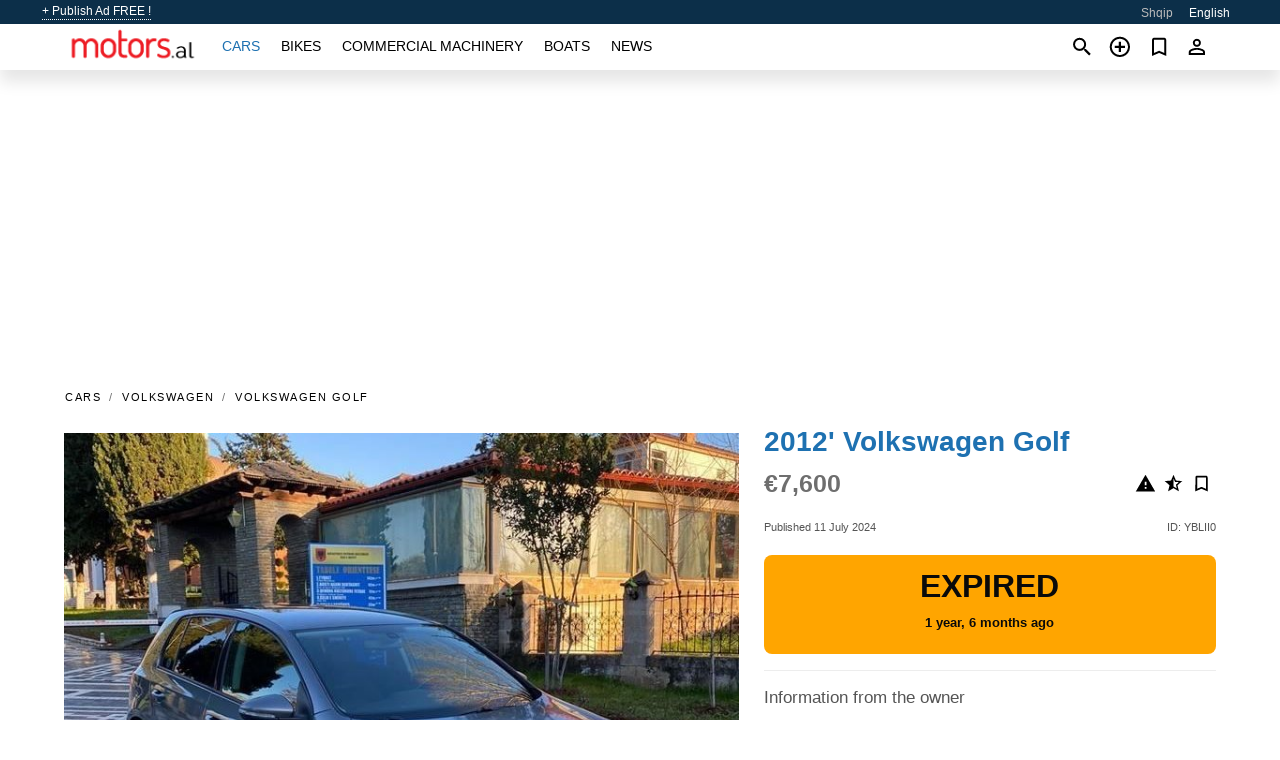

--- FILE ---
content_type: text/html; charset=utf-8
request_url: https://motors.al/en/auto/volkswagen-golf-2012-YBLII0.html
body_size: 5435
content:
<!DOCTYPE html><html lang="en" xml:lang="en" dir="ltr"><head><link rel="preconnect" href="https://cdn.motors.al" crossorigin /><title>2012' Volkswagen Golf for sale | Tirane, Albania</title><meta charset="utf-8"><meta http-equiv="X-UA-Compatible" content="IE=edge"><meta name="description" content="Used Grey 2012' Volkswagen Golf - 🔔 SHITET 🔔 ⬇️ 📂2012 golf 6 ✅Motorri: 1.6 nafte ✅Kambio: Automatike ✅Kilometra: 228 mij KM te certifikuata 📂 Opsionet: ◾️Sendilje lekure ◾️Sendilje me ngrohje para ◾️Sendilje me levizje ◾️sendilje me fryrje edhe c-fryrje ◾️Sensor parkimi para+mrapa ◾️Pasqyra me palosje ◾️Klima me 2 zona ◾️start/stop (fiket ne …. Buy 2012' Volkswagen Golf on motors.al! Affordable offer of 2012' Volkswagen Golf from owner in Albania (Tirane)" /><meta name="robots" content="index, follow"><meta name="viewport" content="width=device-width, initial-scale=1.0, minimum-scale=1.0, maximum-scale=5.0"><link rel="icon" href="/gui/favicon.png" type="image/png"><link rel="shortcut icon" href="/gui/favicon.png" type="image/png"><link rel="canonical" href="https://motors.al/en/auto/volkswagen-golf-2012-YBLII0.html" /><link rel="manifest" href="/en/manifest.json"><link rel="alternate" hreflang="x-default" href="https://motors.al/en/auto/volkswagen-golf-2012-YBLII0.html" /><link rel="alternate" hreflang="sq" href="https://motors.al/auto/volkswagen-golf-2012-YBLII0.html" /><link rel="alternate" hreflang="en" href="https://motors.al/en/auto/volkswagen-golf-2012-YBLII0.html" /><link rel="preload" fetchpriority="high" as="image" href="https://cdn.motors.al/data/9b/7d/2012-volkswagen-golf-237.jpg"><script async src="https://www.googletagmanager.com/gtag/js?id=G-851X1ERW8M"></script><script type="text/javascript" src="/gui/pack/boot.bundle.js?38f2ba"></script><meta property="og:site_name" content="motors.al" /><meta property="og:type" content="article" /><meta property="og:title" content="For sale 2012' Volkswagen Golf. €7,600" /><meta property="og:description" content=" " /><meta property="og:image" content="https://cdn.motors.al/data/28/7b/volkswagen-golf-2012-210.webp" /><meta property="og:image:width" content="405" /><meta property="og:image:height" content="270" /><meta property="og:url" content="https://motors.al/en/auto/volkswagen-golf-2012-YBLII0.html" /><meta property="fb:app_id" content="1801112560143837" /><meta name="ad-client" content="ca-pub-6878163444884731" timeout="4000"></head><body class=""><div class="nav-header"><a href="/en/sell/">+ Publish Ad FREE !</a><ul><li><a href="/auto/volkswagen-golf-2012-YBLII0.html" >Shqip</a></li><li class="selected">English</li></ul></div><nav class="navbar sticked"><div class="container"><div class="navbar-brand"><a class="navbar-item brand-text" href="/en/"><img src="/gui/images/logo.png" alt="motors.al - car sale Albania" src="/gui/img/logo.png"></a><div class="navbar-burger burger" data-target="navMenu"><span></span><span></span><span></span></div></div><div id="navMenu" class="navbar-menu"><div class="navbar-start"><div class="navbar-item"><a href="/en/auto/" class="auto active">Cars</a></div><div class="navbar-item"><a href="/en/bike/" class="bike ">Bikes</a></div><div class="navbar-item"><a href="/en/util/" class="util ">Commercial machinery</a></div><div class="navbar-item"><a href="/en/boat/" class="boat ">Boats</a></div><div class="navbar-item"><a href="/en/news/" class="mdl-navigation__link news ">News</a></div></div></div><div class="navbar-icons"><span onclick="searchFormOpen();"><i class="icon search"></i></span><span onclick="location.href='/en/sell/';"><i class="icon add TT"><span class="TTT-bottom">Sell Your Car</span></i></a></span><a href="/en/my/bookmarks/" aria-label="Сheck your bookmarked ads"><i class="icon txt bookmark" id="bkmks-form-cntr"></i><form action="/en/my/bookmarks/" id="bookmarks-form" style="display: none;" method="POST"><input type="hidden" name="bkmk" value="" /><input type="hidden" name="csrfmiddlewaretoken" value="zFgjYMGmq76mtp76gWyUEpTzHmXFgHVLxc64yVAhHRwetshbOZk3guCRCl45s3oz"></form></a><span class="ctxt-menu-prnt"><i class="icon person  ctxt-init" tabindex="-1"></i><nav class="ctxt-menu rb"><ul><li class="cntr txt separated">Welcome, Guest</li><li><a href="/en/accounts/#login" rel="nofollow"><i class="icon lock"></i> Log in</a></li><li><a href="/en/accounts/#signup" rel="nofollow"><i class="icon person-add"></i> Sign up</a></li></ul></nav></span></div></div></nav><div class="container container--main mtr-auto"><div class="columns is-multiline"><ins class="adsbygoogle adsbygoogle--slot" data-ad-client="ca-pub-6878163444884731" data-ad-slot="8159088443" style="display:block;" data-ad-format="auto" ></ins><script>(adsbygoogle = window.adsbygoogle || []).push({});</script><nav class="breadcrumb column is-full" aria-label="breadcrumbs"><ul><li><a href="/en/auto/">Cars</a></li><li><a href="/en/auto/volkswagen/">Volkswagen</a></li><li><a href="/en/auto/volkswagen_golf/">Volkswagen Golf</a></li></ul></nav><div class="ad-card column is-full"><div class="photo-price "><div class="photogallery first-is-main"><div style="flex-grow:1200;min-width:240px"><figure style="padding-top:83.3333%;"><img src="https://cdn.motors.al/data/9b/7d/2012-volkswagen-golf-237.jpg" data-src="https://cdn.motors.al/data/d3/ce/2012-volkswagen-golf-084.jpg" alt="2012&#x27; Volkswagen Golf photo #1"></figure></div><div style="flex-grow:1198;min-width:240px"><figure style="padding-top:83.4492%;"><img src="https://cdn.motors.al/data/97/a6/2012-volkswagen-golf-178.jpg" data-src="https://cdn.motors.al/data/20/d4/2012-volkswagen-golf-066.jpg" loading="lazy" alt="2012&#x27; Volkswagen Golf photo #2"></figure></div><div style="flex-grow:1200;min-width:240px"><figure style="padding-top:83.3333%;"><img src="https://cdn.motors.al/data/06/5b/2012-volkswagen-golf-019.jpg" data-src="https://cdn.motors.al/data/f7/c6/2012-volkswagen-golf-060.jpg" loading="lazy" alt="2012&#x27; Volkswagen Golf photo #3"></figure></div><div style="flex-grow:1200;min-width:240px"><figure style="padding-top:83.3333%;"><img src="https://cdn.motors.al/data/3e/6d/2012-volkswagen-golf-120.jpg" data-src="https://cdn.motors.al/data/e1/b2/2012-volkswagen-golf-122.jpg" loading="lazy" alt="2012&#x27; Volkswagen Golf photo #4"></figure></div><div style="flex-grow:1200;min-width:240px"><figure style="padding-top:83.3333%;"><img src="https://cdn.motors.al/data/31/64/2012-volkswagen-golf-085.jpg" data-src="https://cdn.motors.al/data/36/ed/2012-volkswagen-golf-215.jpg" loading="lazy" alt="2012&#x27; Volkswagen Golf photo #5"></figure></div><div style="flex-grow:1198;min-width:240px"><figure style="padding-top:83.4492%;"><img src="https://cdn.motors.al/data/cf/ac/2012-volkswagen-golf-202.jpg" data-src="https://cdn.motors.al/data/bd/19/2012-volkswagen-golf-086.jpg" loading="lazy" alt="2012&#x27; Volkswagen Golf photo #6"></figure></div></div><div class="photocounter">6 photos</div></div><div class="nfo-contacts"><h1>2012&#x27; Volkswagen Golf</h1><div class="price-actions"><div class="actions"><i class="icon report-problem TT button--mistakereport" data-id="YBLII0"><span class="TTT-bottom">Report This Ad!</span></i><i class="icon rate TT button--review" data-item="ad:YBLII0"><span class="TTT-bottom">Rate This!</span></i><i class="icon bookmark TT" bkmk-id="auto:YBLII0"><span class="TTT-bottom">Bookmark This</span></i></div><span class="price">€7,600</span></div><div class="code-date"><span class="date"><span>Published 11 July 2024</span></span><span class="code">ID: YBLII0</span></div><div class="status">Expired<br /><span class='age'>1 year, 6 months ago</span></div><h2>Information from the owner</h2><div class="nfo-table"><div><span>Age: </span><span>12&nbsp;years</span></div><div><span>Mileage: </span><span>200000 km</span></div><div><span>Fuel: </span><span>Diesel</span></div><div><span>Transmission: </span><span>Automatic</span></div><div><span>Exterior color: </span><span>Grey</span></div></div><h2>Seller's comments about 2012&#x27; Volkswagen Golf</h2><div class="detailz" ><bdi>🔔 SHITET 🔔 ⬇️<br>📂2012 golf 6<br>✅Motorri: 1.6 nafte<br>✅Kambio: Automatike<br>✅Kilometra: 228 mij KM te certifikuata<br> 📂 Opsionet:<br>◾️Sendilje lekure<br>◾️Sendilje me ngrohje para<br>◾️Sendilje me levizje<br>◾️sendilje me fryrje edhe c-fryrje<br>◾️Sensor parkimi para+mrapa<br>◾️Pasqyra me palosje<br>◾️Klima me 2 zona<br>◾️start/stop (fiket ne semafor)<br>◾️Auto-hold<br>◾️Pasqyra elektrike me palosje<br>◾️Sensor dritash+shiu<br>◾️Radio cd-player Usb Bluetooth<br>📂Makina eshte ne gjendje shume te mire, dhe te gjitha<br>sherbimet te sapo kryera, e gatshme per tu kontrolluar nga<br>ju.<br>💶Cmimi:7600 €</bdi></div><br/><ins class="adsbygoogle adsbygoogle--slot" data-ad-client="ca-pub-6878163444884731" data-ad-slot="3011715304" style="display:block;" data-ad-format="auto" ></ins><script>(adsbygoogle = window.adsbygoogle || []).push({});</script></div></div><div class="column is-full"><div class="columns is-multiline is-mobile"><div class="column is-full is-header"><a href="/en/auto/used/">More Cars</a></div><div class="column is-half-mobile is-one-quarter-tablet is-one-sixth-desktop"><a class="ad-icon auto" href="/en/auto/chrysler-300c-2007-Bf9eB2.html"><img class="cover lazy" data-src="https://cdn.motors.al/data/00/41/chrysler-300c-2007-158.webp" alt="Promo photo"><div class="bg"><div></div></div><span class="price">€4,900 </span><span class="name">2007' Chrysler 300C</span></a></div><div class="column is-half-mobile is-one-quarter-tablet is-one-sixth-desktop"><a class="ad-icon auto" href="/en/auto/hyundai-tucson-2018-rwluPp.html"><img class="cover lazy" data-src="https://cdn.motors.al/data/5c/b0/hyundai-tucson-2018-009.webp" alt="Promo photo"><div class="bg"><div></div></div><span class="price">€11,300 </span><span class="name">2018' Hyundai Tucson</span></a></div><div class="column is-half-mobile is-one-quarter-tablet is-one-sixth-desktop"><a class="ad-icon auto" href="/en/auto/mercedes-cla-200-2017-0WIoD1.html"><img class="cover lazy" data-src="https://cdn.motors.al/data/29/fb/mercedes-cla-200-2017-179.webp" alt="Promo photo"><div class="bg"><div></div></div><span class="price">€13,000 </span><span class="name">2017' Mercedes-Benz CLA 200</span></a></div><div class="column is-half-mobile is-one-quarter-tablet is-one-sixth-desktop"><a class="ad-icon auto" href="/en/auto/mercedes-b-200-2006-HUKOKn.html"><img class="cover lazy" data-src="https://cdn.motors.al/data/8c/d6/mercedes-b-200-2006-208.webp" alt="Promo photo"><div class="bg"><div></div></div><span class="price">€3,800 </span><span class="name">2006' Mercedes-Benz B 200</span></a></div><div class="column is-half-mobile is-one-quarter-tablet is-one-sixth-desktop"><a class="ad-icon auto" href="/en/auto/volkswagen-polo-2003-prb33n.html"><img class="cover lazy" data-src="https://cdn.motors.al/data/40/ac/volkswagen-polo-2003-135.webp" alt="Promo photo"><div class="bg"><div></div></div><span class="price">€3,000 </span><span class="name">2003' Volkswagen Polo</span></a></div><div class="column is-half-mobile is-one-quarter-tablet is-one-sixth-desktop"><a class="ad-icon auto" href="/en/auto/hyundai-santa-fe-2013-gOpGHO.html"><img class="cover lazy" data-src="https://cdn.motors.al/data/f7/a7/hyundai-santa-fe-2013-009.webp" alt="Promo photo"><div class="bg"><div></div></div><span class="price">€10,900 </span><span class="name">2013' Hyundai Santa Fe</span></a></div><div class="column is-half-mobile is-one-quarter-tablet is-one-sixth-desktop"><a class="ad-icon auto" href="/en/auto/land-rover-discovery-sport-2016-TYRMPe.html"><img class="cover lazy" data-src="https://cdn.motors.al/data/77/47/land-rover-discovery-sport-2016-203.webp" alt="Promo photo"><div class="bg"><div></div></div><span class="price">€12,500 </span><span class="name">2016' Land Rover Discovery Sport</span></a></div><div class="column is-half-mobile is-one-quarter-tablet is-one-sixth-desktop"><a class="ad-icon auto" href="/en/auto/mercedes-190-1989-E9WUNm.html"><img class="cover lazy" data-src="https://cdn.motors.al/data/0f/0f/mercedes-190-1989-193.webp" alt="Promo photo"><div class="bg"><div></div></div><span class="price">€3,500 </span><span class="name">1989' Mercedes-Benz 190</span></a></div><div class="column is-half-mobile is-one-quarter-tablet is-one-sixth-desktop"><a class="ad-icon auto" href="/en/auto/fiat-grande-punto-2008-Z3qt7d.html"><img class="cover lazy" data-src="https://cdn.motors.al/data/5f/ed/fiat-grande-punto-2008-129.webp" alt="Promo photo"><div class="bg"><div></div></div><span class="price">€3,600 </span><span class="name">2008' Fiat Grande Punto</span></a></div><div class="column is-half-mobile is-one-quarter-tablet is-one-sixth-desktop"><a class="ad-icon auto" href="/en/auto/fiat-panda-2005-Ed4Dxm.html"><img class="cover lazy" data-src="https://cdn.motors.al/data/25/41/fiat-panda-2005-021.webp" alt="Promo photo"><div class="bg"><div></div></div><span class="price">€2,900 </span><span class="name">2005' Fiat Panda</span></a></div><div class="column is-half-mobile is-one-quarter-tablet is-one-sixth-desktop"><a class="ad-icon auto" href="/en/auto/audi-a8-2015-UDBryM.html"><img class="cover lazy" data-src="https://cdn.motors.al/data/5f/78/audi-a8-2015-007.webp" alt="Promo photo"><div class="bg"><div></div></div><span class="price">€13,499 </span><span class="name">2015' Audi A8</span></a></div><div class="column is-half-mobile is-one-quarter-tablet is-one-sixth-desktop"><a class="ad-icon auto" href="/en/auto/mercedes-c-220-2008-WHxmaz.html"><img class="cover lazy" data-src="https://cdn.motors.al/data/5e/ac/mercedes-c-220-2008-149.webp" alt="Promo photo"><div class="bg"><div></div></div><span class="price">€7,900 </span><span class="name">2008' Mercedes-Benz C 220</span></a></div><div class="column is-full"><a href="/en/auto/used/" class="browse-all">Browse All Cars</a></div></div></div></div></div><a style="margin-top:0.5rem;border-top:12px solid #0057B7;text-align:center;border-bottom:12px solid #FFDD00;line-height:0px;text-transform:uppercase;color:#eee;font-weight:900;text-shadow:-1px -1px 0 rgb(0 0 0 / 50%),1px -1px 0 rgb(0 0 0 / 50%),-1px 1px 0 rgb(0 0 0 / 50%),1px 1px 0 rgb(0 0 0 / 50%);" href="https://war.ukraine.ua/support-ukraine/" target="_blank" rel="nofollow" onMouseOver="this.style.color='#fff'" onMouseOut="this.style.color='#eee'">Support Ukraine</a><div class="footer"><div class="footer-links"><div class="links-set"><input id="_fls1" type="checkbox"><label for="_fls1">Cars</label><ul><li><a href="/en/auto/used/">Used Cars </a></li><li><a href="/en/sell/">Car Sale </a></li></ul></div><div class="links-set"><input id="_fls2" type="checkbox"><label for="_fls2">Bikes</label><ul><li><a href="/en/bike/used/">Used Bikes </a></li><li><a href="/en/sell/">Bike Sale </a></li></ul></div><div class="links-set"><input id="_fls3" type="checkbox"><label for="_fls3">Commercial machinery</label><ul><li><a href="/en/util/used/">Used Commercial Machinery </a></li><li><a href="/en/sell/">Commercial Machinery Sale </a></li></ul></div><div class="links-set"><input id="_fls4" type="checkbox"><label for="_fls4">Boats</label><ul><li><a href="/en/boat/used/">Used Boats </a></li><li><a href="/en/sell/">Boat Sale </a></li></ul></div><div class="links-set"><input id="_fls5" type="checkbox"><label for="_fls5">About Us</label><ul><li><a href="/en/about/us/" rel="nofollow">About Us</a></li><li><a href="/en/about/contacts/" rel="nofollow">Contacts</a></li><li><a href="/en/about/terms/" rel="nofollow">Terms Of Use</a></li></ul></div></div><p class="logo"><a href="/en/" title="motors.al - Albania"><img alt="motors.al - Albania" src="/gui/images/logo_small.png"></a><span>&copy;2016-2026 - motors.al</span></p></div><div id="modalSearchParking" style="display: none;"><div class="ad-filter modal"><form action="/en/auto/search/" id="search_form"><p>Make and model</p><div class="ad-filter-set"><div class="mdl-selectfield mdl-js-selectfield "><select name="make" server-load="true" fld-data="make_value" src-name="modelcataloguefltrd" src-root="1" fld-next="model" class="mdl-selectfield__select" id="id_make"><option value="0">any</option></select><label class="mdl-selectfield__label" for="id_make"></label></div><input type="hidden" name="make_value" id="id_make_value"><div class="mdl-selectfield mdl-js-selectfield mdl-selectfield--floating-label"><select name="model" server-load="true" fld-data="model_value" src-name="modelcataloguefltrd" class="mdl-selectfield__select" id="id_model"><option value="0">any</option></select></div><input type="hidden" name="model_value" id="id_model_value"></div><p>Year</p><div class="ad-filter-set"><div class="mdl-selectfield mdl-js-selectfield "><select name="year_min" class="mdl-selectfield__select" id="id_year_min"><option value="" selected>min</option><option value="2026">2026</option><option value="2025">2025</option><option value="2024">2024</option><option value="2023">2023</option><option value="2022">2022</option><option value="2021">2021</option><option value="2020">2020</option><option value="2019">2019</option><option value="2018">2018</option><option value="2017">2017</option><option value="2016">2016</option><option value="2015">2015</option><option value="2014">2014</option><option value="2013">2013</option><option value="2012">2012</option><option value="2011">2011</option><option value="2010">2010</option><option value="2009">2009</option><option value="2008">2008</option><option value="2007">2007</option><option value="2006">2006</option><option value="2005">2005</option><option value="2004">2004</option><option value="2003">2003</option><option value="2002">2002</option><option value="2001">2001</option><option value="2000">2000</option><option value="1999">1999</option><option value="1998">1998</option><option value="1997">1997</option><option value="1996">1996</option><option value="1995">1995</option><option value="1994">1994</option><option value="1993">1993</option><option value="1992">1992</option><option value="1991">1991</option><option value="1990">1990</option><option value="1989">1989</option><option value="1988">1988</option><option value="1987">1987</option><option value="1986">1986</option><option value="1985">1985</option><option value="1984">1984</option><option value="1983">1983</option><option value="1982">1982</option><option value="1981">1981</option><option value="1980">1980</option><option value="1979">1979</option><option value="1978">1978</option><option value="1977">1977</option><option value="1976">1976</option><option value="1975">1975</option><option value="1974">1974</option><option value="1973">1973</option><option value="1972">1972</option><option value="1971">1971</option><option value="1970">1970</option></select><label class="mdl-selectfield__label" for="id_year_min"></label></div><div class="mdl-selectfield mdl-js-selectfield "><select name="year_max" class="mdl-selectfield__select" id="id_year_max"><option value="" selected>max</option><option value="2026">2026</option><option value="2025">2025</option><option value="2024">2024</option><option value="2023">2023</option><option value="2022">2022</option><option value="2021">2021</option><option value="2020">2020</option><option value="2019">2019</option><option value="2018">2018</option><option value="2017">2017</option><option value="2016">2016</option><option value="2015">2015</option><option value="2014">2014</option><option value="2013">2013</option><option value="2012">2012</option><option value="2011">2011</option><option value="2010">2010</option><option value="2009">2009</option><option value="2008">2008</option><option value="2007">2007</option><option value="2006">2006</option><option value="2005">2005</option><option value="2004">2004</option><option value="2003">2003</option><option value="2002">2002</option><option value="2001">2001</option><option value="2000">2000</option><option value="1999">1999</option><option value="1998">1998</option><option value="1997">1997</option><option value="1996">1996</option><option value="1995">1995</option><option value="1994">1994</option><option value="1993">1993</option><option value="1992">1992</option><option value="1991">1991</option><option value="1990">1990</option><option value="1989">1989</option><option value="1988">1988</option><option value="1987">1987</option><option value="1986">1986</option><option value="1985">1985</option><option value="1984">1984</option><option value="1983">1983</option><option value="1982">1982</option><option value="1981">1981</option><option value="1980">1980</option><option value="1979">1979</option><option value="1978">1978</option><option value="1977">1977</option><option value="1976">1976</option><option value="1975">1975</option><option value="1974">1974</option><option value="1973">1973</option><option value="1972">1972</option><option value="1971">1971</option><option value="1970">1970</option></select><label class="mdl-selectfield__label" for="id_year_max"></label></div></div><p>Price</p><div class="ad-filter-set"><div class="mdl-textfield mdl-js-textfield "><input type="number" name="price_min" class="mdl-textfield__input" pattern="[0-9]*(\.[0-9]+)?" id="id_price_min"><label class="mdl-textfield__label" for="id_price_min">min</label><span class="mdl-textfield__error">Input is not a number!</span></div><div class="mdl-textfield mdl-js-textfield "><input type="number" name="price_max" class="mdl-textfield__input" pattern="[0-9]*(\.[0-9]+)?" id="id_price_max"><label class="mdl-textfield__label" for="id_price_max">max</label><span class="mdl-textfield__error">Input is not a number!</span></div></div><p>Transmission</p><div class="mdl-selectfield mdl-js-selectfield "><select name="gearbox" class="mdl-selectfield__select" id="id_gearbox"><option value="" selected>any</option><option value="1">Manual</option><option value="2">Automatic</option></select><label class="mdl-selectfield__label" for="id_gearbox"></label></div><p>Location</p><div class="mdl-selectfield mdl-js-selectfield "><select name="location" class="mdl-selectfield__select" id="id_location"><option value="" selected>any</option><option value="1">Tirane</option><option value="2">Durres</option><option value="3">Elbasan</option><option value="4">Fier</option><option value="5">Vlore</option><option value="6">Shkoder</option><option value="7">Berat</option><option value="8">Bulqize</option><option value="9">Delvine</option><option value="10">Devoll</option><option value="11">Diber</option><option value="12">Gjirokaster</option><option value="13">Gramsh</option><option value="14">Has</option><option value="15">Kavaje</option><option value="16">Kolonje</option><option value="17">Korce</option><option value="18">Kruje</option><option value="19">Kucove</option><option value="20">Kukes</option><option value="21">Kurbin</option><option value="22">Lezhe</option><option value="23">Librazhd</option><option value="24">Lushnje</option><option value="25">Malesi e Madhe</option><option value="26">Mallakaster</option><option value="27">Mat</option><option value="28">Mirdite</option><option value="29">Peqin</option><option value="30">Permet</option><option value="31">Peshkopi</option><option value="32">Pogradec</option><option value="33">Puke</option><option value="34">Sarande</option><option value="35">Skrapar</option><option value="36">Tepelene</option><option value="37">Tropoje</option></select><label class="mdl-selectfield__label" for="id_location"></label></div><p><label class="checkbox"><input type="checkbox" name="withPhoto" > only with photo</label></p><p><label class="checkbox"><input type="checkbox" name="onlyActual" > only actual ads</label></p><div class="buttons"><button class="button is-dark" type="submit" form="search_form">Search</button><button class="button" type="button" onclick="closeModal(this)">Cancel</button></div></form></div></div><script>window.dataLayer=window.dataLayer||[];function gtag(){dataLayer.push(arguments);}gtag('js', new Date());gtag('config', 'G-851X1ERW8M');</script></body></html>
